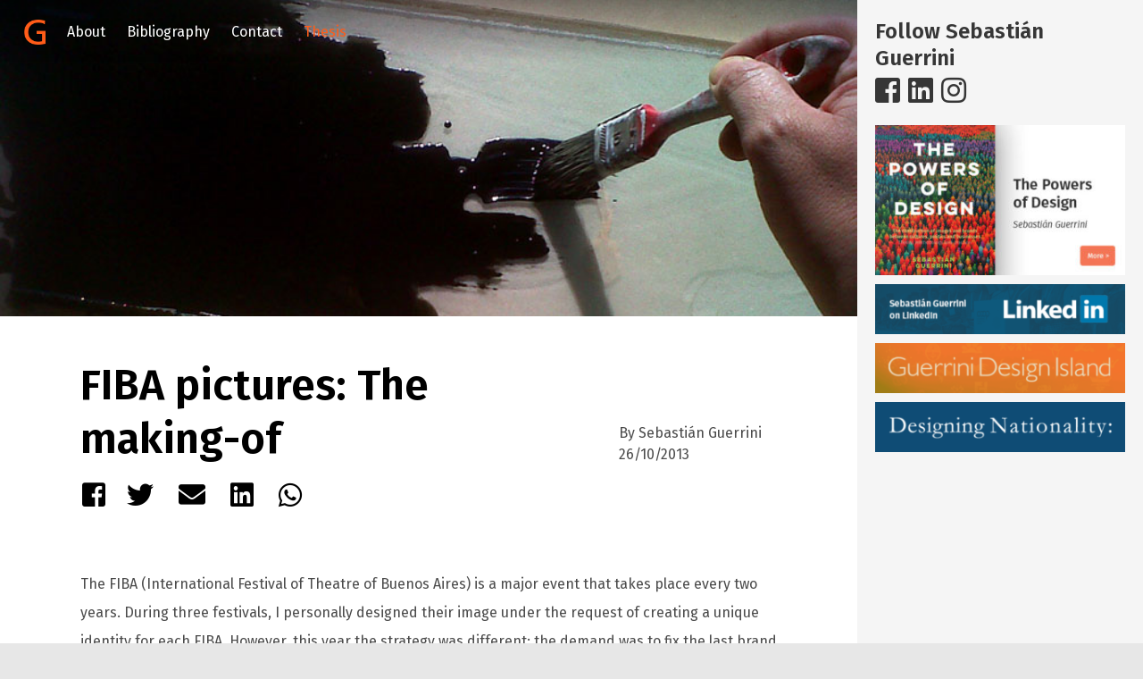

--- FILE ---
content_type: text/html; charset=UTF-8
request_url: https://sebastianguerrini.com/features/fiba-pictures-the-making-of/
body_size: 12633
content:

<!DOCTYPE html>
<html lang="en-US">
<head>
	<meta charset="UTF-8">
	<meta name="viewport" content="height=device-height, 
                      width=device-width, initial-scale=1.0, 
                      minimum-scale=1.0, maximum-scale=1.0, 
                      user-scalable=no">
	<link rel="profile" href="http://gmpg.org/xfn/11">
	<link rel="stylesheet" href="https://cdnjs.cloudflare.com/ajax/libs/font-awesome/4.7.0/css/font-awesome.min.css"/>
	<meta name='robots' content='index, follow, max-image-preview:large, max-snippet:-1, max-video-preview:-1' />

	<!-- This site is optimized with the Yoast SEO plugin v19.10 - https://yoast.com/wordpress/plugins/seo/ -->
	<title>FIBA pictures: The making-of - Sebastián Guerrini</title>
	<link rel="canonical" href="https://sebastianguerrini.com/features/fiba-pictures-the-making-of/" />
	<meta property="og:locale" content="en_US" />
	<meta property="og:type" content="article" />
	<meta property="og:title" content="FIBA pictures: The making-of - Sebastián Guerrini" />
	<meta property="og:description" content="The FIBA (International Festival of Theatre of Buenos Aires) is a major event that takes place every two years. During three festivals, I personally designed their image under the request of creating a unique identity for each FIBA. However, this year the strategy was different: the demand was to fix the last brand I did [&hellip;]" />
	<meta property="og:url" content="https://sebastianguerrini.com/features/fiba-pictures-the-making-of/" />
	<meta property="og:site_name" content="Sebastián Guerrini" />
	<meta property="article:published_time" content="2013-10-26T00:02:07+00:00" />
	<meta property="article:modified_time" content="2013-10-26T11:12:55+00:00" />
	<meta property="og:image" content="https://sebastianguerrini.com/wp-content/uploads/2013/10/FibaA.jpg" />
	<meta property="og:image:width" content="757" />
	<meta property="og:image:height" content="279" />
	<meta property="og:image:type" content="image/jpeg" />
	<meta name="author" content="Sebastián Guerrini" />
	<meta name="twitter:card" content="summary_large_image" />
	<meta name="twitter:label1" content="Written by" />
	<meta name="twitter:data1" content="Sebastián Guerrini" />
	<meta name="twitter:label2" content="Est. reading time" />
	<meta name="twitter:data2" content="2 minutes" />
	<script type="application/ld+json" class="yoast-schema-graph">{"@context":"https://schema.org","@graph":[{"@type":"Article","@id":"https://sebastianguerrini.com/features/fiba-pictures-the-making-of/#article","isPartOf":{"@id":"https://sebastianguerrini.com/features/fiba-pictures-the-making-of/"},"author":{"name":"Sebastián Guerrini","@id":"https://sebastianguerrini.com/#/schema/person/61302eaf100765b4d0b7109d6671cb46"},"headline":"FIBA pictures: The making-of","datePublished":"2013-10-26T00:02:07+00:00","dateModified":"2013-10-26T11:12:55+00:00","mainEntityOfPage":{"@id":"https://sebastianguerrini.com/features/fiba-pictures-the-making-of/"},"wordCount":454,"commentCount":1,"publisher":{"@id":"https://sebastianguerrini.com/#organization"},"image":{"@id":"https://sebastianguerrini.com/features/fiba-pictures-the-making-of/#primaryimage"},"thumbnailUrl":"https://sebastianguerrini.com/wp-content/uploads/2013/10/FibaA.jpg","articleSection":["Features"],"inLanguage":"en-US","potentialAction":[{"@type":"CommentAction","name":"Comment","target":["https://sebastianguerrini.com/features/fiba-pictures-the-making-of/#respond"]}]},{"@type":"WebPage","@id":"https://sebastianguerrini.com/features/fiba-pictures-the-making-of/","url":"https://sebastianguerrini.com/features/fiba-pictures-the-making-of/","name":"FIBA pictures: The making-of - Sebastián Guerrini","isPartOf":{"@id":"https://sebastianguerrini.com/#website"},"primaryImageOfPage":{"@id":"https://sebastianguerrini.com/features/fiba-pictures-the-making-of/#primaryimage"},"image":{"@id":"https://sebastianguerrini.com/features/fiba-pictures-the-making-of/#primaryimage"},"thumbnailUrl":"https://sebastianguerrini.com/wp-content/uploads/2013/10/FibaA.jpg","datePublished":"2013-10-26T00:02:07+00:00","dateModified":"2013-10-26T11:12:55+00:00","breadcrumb":{"@id":"https://sebastianguerrini.com/features/fiba-pictures-the-making-of/#breadcrumb"},"inLanguage":"en-US","potentialAction":[{"@type":"ReadAction","target":["https://sebastianguerrini.com/features/fiba-pictures-the-making-of/"]}]},{"@type":"ImageObject","inLanguage":"en-US","@id":"https://sebastianguerrini.com/features/fiba-pictures-the-making-of/#primaryimage","url":"https://sebastianguerrini.com/wp-content/uploads/2013/10/FibaA.jpg","contentUrl":"https://sebastianguerrini.com/wp-content/uploads/2013/10/FibaA.jpg","width":757,"height":279},{"@type":"BreadcrumbList","@id":"https://sebastianguerrini.com/features/fiba-pictures-the-making-of/#breadcrumb","itemListElement":[{"@type":"ListItem","position":1,"name":"Portada","item":"https://sebastianguerrini.com/"},{"@type":"ListItem","position":2,"name":"FIBA pictures: The making-of"}]},{"@type":"WebSite","@id":"https://sebastianguerrini.com/#website","url":"https://sebastianguerrini.com/","name":"Sebastián Guerrini","description":"Rethinking Image, Identity &amp; Design","publisher":{"@id":"https://sebastianguerrini.com/#organization"},"potentialAction":[{"@type":"SearchAction","target":{"@type":"EntryPoint","urlTemplate":"https://sebastianguerrini.com/?s={search_term_string}"},"query-input":"required name=search_term_string"}],"inLanguage":"en-US"},{"@type":"Organization","@id":"https://sebastianguerrini.com/#organization","name":"Sebastián Guerrini","url":"https://sebastianguerrini.com/","logo":{"@type":"ImageObject","inLanguage":"en-US","@id":"https://sebastianguerrini.com/#/schema/logo/image/","url":"https://sebastianguerrini.com/wp-content/uploads/2019/06/icono-g.png","contentUrl":"https://sebastianguerrini.com/wp-content/uploads/2019/06/icono-g.png","width":79,"height":93,"caption":"Sebastián Guerrini"},"image":{"@id":"https://sebastianguerrini.com/#/schema/logo/image/"}},{"@type":"Person","@id":"https://sebastianguerrini.com/#/schema/person/61302eaf100765b4d0b7109d6671cb46","name":"Sebastián Guerrini","image":{"@type":"ImageObject","inLanguage":"en-US","@id":"https://sebastianguerrini.com/#/schema/person/image/","url":"https://secure.gravatar.com/avatar/afbc5527a106c1a3ae0f100e451dc6b5?s=96&d=mm&r=g","contentUrl":"https://secure.gravatar.com/avatar/afbc5527a106c1a3ae0f100e451dc6b5?s=96&d=mm&r=g","caption":"Sebastián Guerrini"},"url":"https://sebastianguerrini.com/author/admin/"}]}</script>
	<!-- / Yoast SEO plugin. -->


<link rel='dns-prefetch' href='//use.fontawesome.com' />
<link rel="alternate" type="application/rss+xml" title="Sebastián Guerrini &raquo; Feed" href="https://sebastianguerrini.com/feed/" />
<link rel="alternate" type="application/rss+xml" title="Sebastián Guerrini &raquo; Comments Feed" href="https://sebastianguerrini.com/comments/feed/" />
<link rel="alternate" type="application/rss+xml" title="Sebastián Guerrini &raquo; FIBA pictures: The making-of Comments Feed" href="https://sebastianguerrini.com/features/fiba-pictures-the-making-of/feed/" />
<script type="text/javascript">
window._wpemojiSettings = {"baseUrl":"https:\/\/s.w.org\/images\/core\/emoji\/14.0.0\/72x72\/","ext":".png","svgUrl":"https:\/\/s.w.org\/images\/core\/emoji\/14.0.0\/svg\/","svgExt":".svg","source":{"concatemoji":"https:\/\/sebastianguerrini.com\/wp-includes\/js\/wp-emoji-release.min.js?ver=6.1"}};
/*! This file is auto-generated */
!function(e,a,t){var n,r,o,i=a.createElement("canvas"),p=i.getContext&&i.getContext("2d");function s(e,t){var a=String.fromCharCode,e=(p.clearRect(0,0,i.width,i.height),p.fillText(a.apply(this,e),0,0),i.toDataURL());return p.clearRect(0,0,i.width,i.height),p.fillText(a.apply(this,t),0,0),e===i.toDataURL()}function c(e){var t=a.createElement("script");t.src=e,t.defer=t.type="text/javascript",a.getElementsByTagName("head")[0].appendChild(t)}for(o=Array("flag","emoji"),t.supports={everything:!0,everythingExceptFlag:!0},r=0;r<o.length;r++)t.supports[o[r]]=function(e){if(p&&p.fillText)switch(p.textBaseline="top",p.font="600 32px Arial",e){case"flag":return s([127987,65039,8205,9895,65039],[127987,65039,8203,9895,65039])?!1:!s([55356,56826,55356,56819],[55356,56826,8203,55356,56819])&&!s([55356,57332,56128,56423,56128,56418,56128,56421,56128,56430,56128,56423,56128,56447],[55356,57332,8203,56128,56423,8203,56128,56418,8203,56128,56421,8203,56128,56430,8203,56128,56423,8203,56128,56447]);case"emoji":return!s([129777,127995,8205,129778,127999],[129777,127995,8203,129778,127999])}return!1}(o[r]),t.supports.everything=t.supports.everything&&t.supports[o[r]],"flag"!==o[r]&&(t.supports.everythingExceptFlag=t.supports.everythingExceptFlag&&t.supports[o[r]]);t.supports.everythingExceptFlag=t.supports.everythingExceptFlag&&!t.supports.flag,t.DOMReady=!1,t.readyCallback=function(){t.DOMReady=!0},t.supports.everything||(n=function(){t.readyCallback()},a.addEventListener?(a.addEventListener("DOMContentLoaded",n,!1),e.addEventListener("load",n,!1)):(e.attachEvent("onload",n),a.attachEvent("onreadystatechange",function(){"complete"===a.readyState&&t.readyCallback()})),(e=t.source||{}).concatemoji?c(e.concatemoji):e.wpemoji&&e.twemoji&&(c(e.twemoji),c(e.wpemoji)))}(window,document,window._wpemojiSettings);
</script>
<style type="text/css">
img.wp-smiley,
img.emoji {
	display: inline !important;
	border: none !important;
	box-shadow: none !important;
	height: 1em !important;
	width: 1em !important;
	margin: 0 0.07em !important;
	vertical-align: -0.1em !important;
	background: none !important;
	padding: 0 !important;
}
</style>
	
<link rel='stylesheet' id='wp-block-library-css' href='https://sebastianguerrini.com/wp-includes/css/dist/block-library/style.min.css?ver=6.1' type='text/css' media='all' />
<link rel='stylesheet' id='classic-theme-styles-css' href='https://sebastianguerrini.com/wp-includes/css/classic-themes.min.css?ver=1' type='text/css' media='all' />
<style id='global-styles-inline-css' type='text/css'>
body{--wp--preset--color--black: #000000;--wp--preset--color--cyan-bluish-gray: #abb8c3;--wp--preset--color--white: #ffffff;--wp--preset--color--pale-pink: #f78da7;--wp--preset--color--vivid-red: #cf2e2e;--wp--preset--color--luminous-vivid-orange: #ff6900;--wp--preset--color--luminous-vivid-amber: #fcb900;--wp--preset--color--light-green-cyan: #7bdcb5;--wp--preset--color--vivid-green-cyan: #00d084;--wp--preset--color--pale-cyan-blue: #8ed1fc;--wp--preset--color--vivid-cyan-blue: #0693e3;--wp--preset--color--vivid-purple: #9b51e0;--wp--preset--gradient--vivid-cyan-blue-to-vivid-purple: linear-gradient(135deg,rgba(6,147,227,1) 0%,rgb(155,81,224) 100%);--wp--preset--gradient--light-green-cyan-to-vivid-green-cyan: linear-gradient(135deg,rgb(122,220,180) 0%,rgb(0,208,130) 100%);--wp--preset--gradient--luminous-vivid-amber-to-luminous-vivid-orange: linear-gradient(135deg,rgba(252,185,0,1) 0%,rgba(255,105,0,1) 100%);--wp--preset--gradient--luminous-vivid-orange-to-vivid-red: linear-gradient(135deg,rgba(255,105,0,1) 0%,rgb(207,46,46) 100%);--wp--preset--gradient--very-light-gray-to-cyan-bluish-gray: linear-gradient(135deg,rgb(238,238,238) 0%,rgb(169,184,195) 100%);--wp--preset--gradient--cool-to-warm-spectrum: linear-gradient(135deg,rgb(74,234,220) 0%,rgb(151,120,209) 20%,rgb(207,42,186) 40%,rgb(238,44,130) 60%,rgb(251,105,98) 80%,rgb(254,248,76) 100%);--wp--preset--gradient--blush-light-purple: linear-gradient(135deg,rgb(255,206,236) 0%,rgb(152,150,240) 100%);--wp--preset--gradient--blush-bordeaux: linear-gradient(135deg,rgb(254,205,165) 0%,rgb(254,45,45) 50%,rgb(107,0,62) 100%);--wp--preset--gradient--luminous-dusk: linear-gradient(135deg,rgb(255,203,112) 0%,rgb(199,81,192) 50%,rgb(65,88,208) 100%);--wp--preset--gradient--pale-ocean: linear-gradient(135deg,rgb(255,245,203) 0%,rgb(182,227,212) 50%,rgb(51,167,181) 100%);--wp--preset--gradient--electric-grass: linear-gradient(135deg,rgb(202,248,128) 0%,rgb(113,206,126) 100%);--wp--preset--gradient--midnight: linear-gradient(135deg,rgb(2,3,129) 0%,rgb(40,116,252) 100%);--wp--preset--duotone--dark-grayscale: url('#wp-duotone-dark-grayscale');--wp--preset--duotone--grayscale: url('#wp-duotone-grayscale');--wp--preset--duotone--purple-yellow: url('#wp-duotone-purple-yellow');--wp--preset--duotone--blue-red: url('#wp-duotone-blue-red');--wp--preset--duotone--midnight: url('#wp-duotone-midnight');--wp--preset--duotone--magenta-yellow: url('#wp-duotone-magenta-yellow');--wp--preset--duotone--purple-green: url('#wp-duotone-purple-green');--wp--preset--duotone--blue-orange: url('#wp-duotone-blue-orange');--wp--preset--font-size--small: 13px;--wp--preset--font-size--medium: 20px;--wp--preset--font-size--large: 36px;--wp--preset--font-size--x-large: 42px;--wp--preset--spacing--20: 0.44rem;--wp--preset--spacing--30: 0.67rem;--wp--preset--spacing--40: 1rem;--wp--preset--spacing--50: 1.5rem;--wp--preset--spacing--60: 2.25rem;--wp--preset--spacing--70: 3.38rem;--wp--preset--spacing--80: 5.06rem;}:where(.is-layout-flex){gap: 0.5em;}body .is-layout-flow > .alignleft{float: left;margin-inline-start: 0;margin-inline-end: 2em;}body .is-layout-flow > .alignright{float: right;margin-inline-start: 2em;margin-inline-end: 0;}body .is-layout-flow > .aligncenter{margin-left: auto !important;margin-right: auto !important;}body .is-layout-constrained > .alignleft{float: left;margin-inline-start: 0;margin-inline-end: 2em;}body .is-layout-constrained > .alignright{float: right;margin-inline-start: 2em;margin-inline-end: 0;}body .is-layout-constrained > .aligncenter{margin-left: auto !important;margin-right: auto !important;}body .is-layout-constrained > :where(:not(.alignleft):not(.alignright):not(.alignfull)){max-width: var(--wp--style--global--content-size);margin-left: auto !important;margin-right: auto !important;}body .is-layout-constrained > .alignwide{max-width: var(--wp--style--global--wide-size);}body .is-layout-flex{display: flex;}body .is-layout-flex{flex-wrap: wrap;align-items: center;}body .is-layout-flex > *{margin: 0;}:where(.wp-block-columns.is-layout-flex){gap: 2em;}.has-black-color{color: var(--wp--preset--color--black) !important;}.has-cyan-bluish-gray-color{color: var(--wp--preset--color--cyan-bluish-gray) !important;}.has-white-color{color: var(--wp--preset--color--white) !important;}.has-pale-pink-color{color: var(--wp--preset--color--pale-pink) !important;}.has-vivid-red-color{color: var(--wp--preset--color--vivid-red) !important;}.has-luminous-vivid-orange-color{color: var(--wp--preset--color--luminous-vivid-orange) !important;}.has-luminous-vivid-amber-color{color: var(--wp--preset--color--luminous-vivid-amber) !important;}.has-light-green-cyan-color{color: var(--wp--preset--color--light-green-cyan) !important;}.has-vivid-green-cyan-color{color: var(--wp--preset--color--vivid-green-cyan) !important;}.has-pale-cyan-blue-color{color: var(--wp--preset--color--pale-cyan-blue) !important;}.has-vivid-cyan-blue-color{color: var(--wp--preset--color--vivid-cyan-blue) !important;}.has-vivid-purple-color{color: var(--wp--preset--color--vivid-purple) !important;}.has-black-background-color{background-color: var(--wp--preset--color--black) !important;}.has-cyan-bluish-gray-background-color{background-color: var(--wp--preset--color--cyan-bluish-gray) !important;}.has-white-background-color{background-color: var(--wp--preset--color--white) !important;}.has-pale-pink-background-color{background-color: var(--wp--preset--color--pale-pink) !important;}.has-vivid-red-background-color{background-color: var(--wp--preset--color--vivid-red) !important;}.has-luminous-vivid-orange-background-color{background-color: var(--wp--preset--color--luminous-vivid-orange) !important;}.has-luminous-vivid-amber-background-color{background-color: var(--wp--preset--color--luminous-vivid-amber) !important;}.has-light-green-cyan-background-color{background-color: var(--wp--preset--color--light-green-cyan) !important;}.has-vivid-green-cyan-background-color{background-color: var(--wp--preset--color--vivid-green-cyan) !important;}.has-pale-cyan-blue-background-color{background-color: var(--wp--preset--color--pale-cyan-blue) !important;}.has-vivid-cyan-blue-background-color{background-color: var(--wp--preset--color--vivid-cyan-blue) !important;}.has-vivid-purple-background-color{background-color: var(--wp--preset--color--vivid-purple) !important;}.has-black-border-color{border-color: var(--wp--preset--color--black) !important;}.has-cyan-bluish-gray-border-color{border-color: var(--wp--preset--color--cyan-bluish-gray) !important;}.has-white-border-color{border-color: var(--wp--preset--color--white) !important;}.has-pale-pink-border-color{border-color: var(--wp--preset--color--pale-pink) !important;}.has-vivid-red-border-color{border-color: var(--wp--preset--color--vivid-red) !important;}.has-luminous-vivid-orange-border-color{border-color: var(--wp--preset--color--luminous-vivid-orange) !important;}.has-luminous-vivid-amber-border-color{border-color: var(--wp--preset--color--luminous-vivid-amber) !important;}.has-light-green-cyan-border-color{border-color: var(--wp--preset--color--light-green-cyan) !important;}.has-vivid-green-cyan-border-color{border-color: var(--wp--preset--color--vivid-green-cyan) !important;}.has-pale-cyan-blue-border-color{border-color: var(--wp--preset--color--pale-cyan-blue) !important;}.has-vivid-cyan-blue-border-color{border-color: var(--wp--preset--color--vivid-cyan-blue) !important;}.has-vivid-purple-border-color{border-color: var(--wp--preset--color--vivid-purple) !important;}.has-vivid-cyan-blue-to-vivid-purple-gradient-background{background: var(--wp--preset--gradient--vivid-cyan-blue-to-vivid-purple) !important;}.has-light-green-cyan-to-vivid-green-cyan-gradient-background{background: var(--wp--preset--gradient--light-green-cyan-to-vivid-green-cyan) !important;}.has-luminous-vivid-amber-to-luminous-vivid-orange-gradient-background{background: var(--wp--preset--gradient--luminous-vivid-amber-to-luminous-vivid-orange) !important;}.has-luminous-vivid-orange-to-vivid-red-gradient-background{background: var(--wp--preset--gradient--luminous-vivid-orange-to-vivid-red) !important;}.has-very-light-gray-to-cyan-bluish-gray-gradient-background{background: var(--wp--preset--gradient--very-light-gray-to-cyan-bluish-gray) !important;}.has-cool-to-warm-spectrum-gradient-background{background: var(--wp--preset--gradient--cool-to-warm-spectrum) !important;}.has-blush-light-purple-gradient-background{background: var(--wp--preset--gradient--blush-light-purple) !important;}.has-blush-bordeaux-gradient-background{background: var(--wp--preset--gradient--blush-bordeaux) !important;}.has-luminous-dusk-gradient-background{background: var(--wp--preset--gradient--luminous-dusk) !important;}.has-pale-ocean-gradient-background{background: var(--wp--preset--gradient--pale-ocean) !important;}.has-electric-grass-gradient-background{background: var(--wp--preset--gradient--electric-grass) !important;}.has-midnight-gradient-background{background: var(--wp--preset--gradient--midnight) !important;}.has-small-font-size{font-size: var(--wp--preset--font-size--small) !important;}.has-medium-font-size{font-size: var(--wp--preset--font-size--medium) !important;}.has-large-font-size{font-size: var(--wp--preset--font-size--large) !important;}.has-x-large-font-size{font-size: var(--wp--preset--font-size--x-large) !important;}
.wp-block-navigation a:where(:not(.wp-element-button)){color: inherit;}
:where(.wp-block-columns.is-layout-flex){gap: 2em;}
.wp-block-pullquote{font-size: 1.5em;line-height: 1.6;}
</style>
<link rel='stylesheet' id='bulmapress-style-css' href='https://sebastianguerrini.com/wp-content/themes/guerrini-blog/style.css?ver=6.1' type='text/css' media='all' />
<link rel='stylesheet' id='bulmapress-fontawesome-css' href='https://use.fontawesome.com/releases/v5.2.0/css/all.css?ver=6.1' type='text/css' media='all' />
<link rel='stylesheet' id='bulmapress-bulma-style-css' href='https://sebastianguerrini.com/wp-content/themes/bulmapress-master/frontend/bulmapress/css/bulmapress.css?ver=6.1' type='text/css' media='all' />
<link rel='stylesheet' id='blog-style-css' href='https://sebastianguerrini.com/wp-content/themes/guerrini-blog/css/app.css?ver=6.1' type='text/css' media='all' />
<link rel='stylesheet' id='tiny-slider-css-css' href='https://sebastianguerrini.com/wp-content/themes/guerrini-blog/css/tiny-slider.css?ver=6.1' type='text/css' media='all' />
<script type='text/javascript' src='https://sebastianguerrini.com/wp-content/themes/guerrini-blog/js/tiny-slider.js?ver=6.1' id='tiny-slider-js-js'></script>
<link rel="https://api.w.org/" href="https://sebastianguerrini.com/wp-json/" /><link rel="alternate" type="application/json" href="https://sebastianguerrini.com/wp-json/wp/v2/posts/1669" /><link rel="EditURI" type="application/rsd+xml" title="RSD" href="https://sebastianguerrini.com/xmlrpc.php?rsd" />
<link rel="wlwmanifest" type="application/wlwmanifest+xml" href="https://sebastianguerrini.com/wp-includes/wlwmanifest.xml" />
<meta name="generator" content="WordPress 6.1" />
<link rel='shortlink' href='https://sebastianguerrini.com/?p=1669' />
<link rel="alternate" type="application/json+oembed" href="https://sebastianguerrini.com/wp-json/oembed/1.0/embed?url=https%3A%2F%2Fsebastianguerrini.com%2Ffeatures%2Ffiba-pictures-the-making-of%2F" />
<link rel="alternate" type="text/xml+oembed" href="https://sebastianguerrini.com/wp-json/oembed/1.0/embed?url=https%3A%2F%2Fsebastianguerrini.com%2Ffeatures%2Ffiba-pictures-the-making-of%2F&#038;format=xml" />
<link rel="pingback" href="https://sebastianguerrini.com/xmlrpc.php"><link rel="icon" href="https://sebastianguerrini.com/wp-content/uploads/2019/06/cropped-guerrini-favicon-32x32.png" sizes="32x32" />
<link rel="icon" href="https://sebastianguerrini.com/wp-content/uploads/2019/06/cropped-guerrini-favicon-192x192.png" sizes="192x192" />
<link rel="apple-touch-icon" href="https://sebastianguerrini.com/wp-content/uploads/2019/06/cropped-guerrini-favicon-180x180.png" />
<meta name="msapplication-TileImage" content="https://sebastianguerrini.com/wp-content/uploads/2019/06/cropped-guerrini-favicon-270x270.png" />
</head>
<body class="post-template-default single single-post postid-1669 single-format-standard wp-custom-logo">
	<div id="page" class="site">
		<header id="header">
			<nav id="site-navigation" class="navbar inverted" role="navigation">
				<div class="navbar-brand">
					<a class="navbar-item" href="https://sebastianguerrini.com"><img src="https://sebastianguerrini.com/wp-content/uploads/2019/06/icono-g.png" alt="Sebastián Guerrini"  height="28"></a>					
			<button id="menu-toggle" class="navbar-burger" 
				style="border: none; background: inherit; color: inherit; height: auto;" 
				aria-controls="primary-menu" aria-expanded="false">
				<span></span>
				<span></span>
				<span></span>
			</button>				</div>
				<div class="navbar-menu">
					<ul id="menu-menu-1" class="navbar-start"><a class='navbar-item About' href='https://sebastianguerrini.com/about/'>About</a><a class='navbar-item Bibliography' href='https://sebastianguerrini.com/category/bibliography/'>Bibliography</a><a class='navbar-item Contact' href='https://sebastianguerrini.com/contact/'>Contact</a><a class='navbar-item Thesis' href='http://sebastianguerrini.com/thesis'>Thesis</a></ul>				</div>
			</nav>
		</header>

		<div id="content" class="site-content ">



<div id="primary" class="content-area">
		
			<div class="columns is-gapless">
				<div class="column is-three-quarters" id="mainBlog">
				
<article id="post-1669">

<img width="757" height="279" src="https://sebastianguerrini.com/wp-content/uploads/2013/10/FibaA.jpg" class="featured-img wp-post-image" alt="" decoding="async" srcset="https://sebastianguerrini.com/wp-content/uploads/2013/10/FibaA.jpg 757w, https://sebastianguerrini.com/wp-content/uploads/2013/10/FibaA-160x58.jpg 160w, https://sebastianguerrini.com/wp-content/uploads/2013/10/FibaA-300x111.jpg 300w" sizes="(max-width: 757px) 100vw, 757px" />
<div class="post-container">
          <header>
          <div class="columns">
              <div class="column is-three-quarters">
                  <h1 class="title is-1">FIBA pictures: The making-of</h1>              </div>
              <div class="column metadata">
                <p>
                  By Sebastián Guerrini<br>              <span class="posted-on">26/10/2013</span>        </p>
              </div>
          </div>



        <ul class="share">
          <li>
            <a class="share" href="https://facebook.com/sharer/sharer.php?u=https://sebastianguerrini.com/features/fiba-pictures-the-making-of/" target="_blank" rel="noopener" aria-label="">
            <i class="fab fa-facebook-square"></i>
            </a>
          </li>
          <li>
            <a class="resp-sharing-button__link" href="https://twitter.com/intent/tweet/?url=https://sebastianguerrini.com/features/fiba-pictures-the-making-of/" target="_blank" rel="noopener" aria-label="">
            <i class="fab fa-twitter"></i>
            </a>
          </li>
          <li>
            <a class="resp-sharing-button__link" href="mailto:?subject=FIBA pictures: The making-of.&amp;body=https://sebastianguerrini.com/features/fiba-pictures-the-making-of/" target="_self" rel="noopener" aria-label="">
            <i class="fas fa-envelope"></i>
            </a>
          </li>
          <li>
            <a class="resp-sharing-button__link" href="https://www.linkedin.com/shareArticle?mini=true&amp;url=https://sebastianguerrini.com/features/fiba-pictures-the-making-of/" target="_blank" rel="noopener" aria-label="">
            <i class="fab fa-linkedin"></i>
            </a>
          </li>
          <li>
            <a class="resp-sharing-button__link" href="whatsapp://send?text=https://sebastianguerrini.com/features/fiba-pictures-the-making-of/" target="_blank" rel="noopener" aria-label="">
            <i class="fab fa-whatsapp"></i>
            </a>  
          </li>
        </ul>

        </header>

          <div class="article-body">
          <p>The FIBA (International Festival of Theatre of Buenos Aires) is a major event that takes place every two years. During three festivals, I personally designed their image under the request of creating a unique identity for each FIBA. However, this year the strategy was different: the demand was to fix the last brand I did and the blue colour as identifiers, in order to stabilize the brand toward the future.</p>
<p>Thus, I was called to create particular elements of FIBA 2013.  So I created two new elements: an especial background, that is a visually explosive component within the framework presented, as well as to systematize the application of a range of complementary variations of blues, in order to bring a deeper dynamic space onto the corporative image, plus to link the colours of the FIBA to the nightlife, at which the majority of the activities of the Festival and the world of theatre are performed.</p>
<p>For these backgrounds, I made a series of strong drawings which stresses in the entire corporate image of the festival, pictures that are releasing graphic expressions inside the parameters that I had previously created. For composing such aggressive and original strokes, the usual artistic techniques were not enough, because I called for something distinctive; hence I drew with objects, waste and coins:</p>
<p>I started to paint a black glass which then I broke it, looking for its aggressive angles that its fragments gave me. I also took long dry leaves and cane branches, which helped me to represent the idea of movement. Finally, coins resembling eyes in this set. With this material I formed scenes and characters, figures and abstract signs that can be perceived within the chaos of irregular and illogical background scenery.</p>
<p><a href="http://brandingpowercenter.com/guerrini-blog-en/eng/wp-content/uploads/2013/10/FibaA.jpg"><img decoding="async" loading="lazy" class="alignleft size-full wp-image-1673" alt="FibaA" src="http://brandingpowercenter.com/guerrini-blog-en/eng/wp-content/uploads/2013/10/FibaA.jpg" width="757" height="279" srcset="https://sebastianguerrini.com/wp-content/uploads/2013/10/FibaA.jpg 757w, https://sebastianguerrini.com/wp-content/uploads/2013/10/FibaA-160x58.jpg 160w, https://sebastianguerrini.com/wp-content/uploads/2013/10/FibaA-300x111.jpg 300w" sizes="(max-width: 757px) 100vw, 757px" /></a></p>
<p>&nbsp;</p>
<p><a href="http://brandingpowercenter.com/guerrini-blog-en/eng/wp-content/uploads/2013/10/FibaB.jpg"><img decoding="async" loading="lazy" class="alignleft size-full wp-image-1674" alt="FibaB" src="http://brandingpowercenter.com/guerrini-blog-en/eng/wp-content/uploads/2013/10/FibaB.jpg" width="757" height="279" srcset="https://sebastianguerrini.com/wp-content/uploads/2013/10/FibaB.jpg 757w, https://sebastianguerrini.com/wp-content/uploads/2013/10/FibaB-160x58.jpg 160w, https://sebastianguerrini.com/wp-content/uploads/2013/10/FibaB-300x111.jpg 300w" sizes="(max-width: 757px) 100vw, 757px" /></a></p>
<p>&nbsp;</p>
<p><a href="http://brandingpowercenter.com/guerrini-blog-en/eng/wp-content/uploads/2013/10/FibaC.jpg"><img decoding="async" loading="lazy" class="alignleft size-full wp-image-1675" alt="FibaC" src="http://brandingpowercenter.com/guerrini-blog-en/eng/wp-content/uploads/2013/10/FibaC.jpg" width="757" height="279" srcset="https://sebastianguerrini.com/wp-content/uploads/2013/10/FibaC.jpg 757w, https://sebastianguerrini.com/wp-content/uploads/2013/10/FibaC-160x58.jpg 160w, https://sebastianguerrini.com/wp-content/uploads/2013/10/FibaC-300x111.jpg 300w" sizes="(max-width: 757px) 100vw, 757px" /></a></p>
<p>&nbsp;</p>
<p><a href="http://brandingpowercenter.com/guerrini-blog-en/eng/wp-content/uploads/2013/10/FibaD.jpg"><img decoding="async" loading="lazy" class="alignleft size-full wp-image-1676" alt="FibaD" src="http://brandingpowercenter.com/guerrini-blog-en/eng/wp-content/uploads/2013/10/FibaD.jpg" width="757" height="279" srcset="https://sebastianguerrini.com/wp-content/uploads/2013/10/FibaD.jpg 757w, https://sebastianguerrini.com/wp-content/uploads/2013/10/FibaD-160x58.jpg 160w, https://sebastianguerrini.com/wp-content/uploads/2013/10/FibaD-300x111.jpg 300w" sizes="(max-width: 757px) 100vw, 757px" /></a></p>
<p>&nbsp;</p>
<p><a href="http://brandingpowercenter.com/guerrini-blog-en/eng/wp-content/uploads/2013/10/FibaF.jpg"><img decoding="async" loading="lazy" class="alignleft size-full wp-image-1690" alt="FibaF" src="http://brandingpowercenter.com/guerrini-blog-en/eng/wp-content/uploads/2013/10/FibaF.jpg" width="757" height="279" srcset="https://sebastianguerrini.com/wp-content/uploads/2013/10/FibaF.jpg 757w, https://sebastianguerrini.com/wp-content/uploads/2013/10/FibaF-160x58.jpg 160w, https://sebastianguerrini.com/wp-content/uploads/2013/10/FibaF-300x111.jpg 300w" sizes="(max-width: 757px) 100vw, 757px" /></a></p>
<p>&nbsp;</p>
<p><a href="http://brandingpowercenter.com/guerrini-blog-en/eng/wp-content/uploads/2013/10/FibaG.jpg"><img decoding="async" loading="lazy" class="alignleft size-full wp-image-1678" alt="FibaG" src="http://brandingpowercenter.com/guerrini-blog-en/eng/wp-content/uploads/2013/10/FibaG.jpg" width="757" height="279" srcset="https://sebastianguerrini.com/wp-content/uploads/2013/10/FibaG.jpg 757w, https://sebastianguerrini.com/wp-content/uploads/2013/10/FibaG-160x58.jpg 160w, https://sebastianguerrini.com/wp-content/uploads/2013/10/FibaG-300x111.jpg 300w" sizes="(max-width: 757px) 100vw, 757px" /></a></p>
<p>&nbsp;</p>
<p><a href="http://brandingpowercenter.com/guerrini-blog-en/eng/wp-content/uploads/2013/10/FibaH.jpg"><img decoding="async" loading="lazy" class="alignleft size-full wp-image-1679" alt="FibaH" src="http://brandingpowercenter.com/guerrini-blog-en/eng/wp-content/uploads/2013/10/FibaH.jpg" width="757" height="279" srcset="https://sebastianguerrini.com/wp-content/uploads/2013/10/FibaH.jpg 757w, https://sebastianguerrini.com/wp-content/uploads/2013/10/FibaH-160x58.jpg 160w, https://sebastianguerrini.com/wp-content/uploads/2013/10/FibaH-300x111.jpg 300w" sizes="(max-width: 757px) 100vw, 757px" /></a></p>
<p>&nbsp;</p>
<p><a href="http://brandingpowercenter.com/guerrini-blog-en/eng/wp-content/uploads/2013/10/FIBAI.jpg"><img decoding="async" loading="lazy" class="alignleft size-full wp-image-1680" alt="FIBAI" src="http://brandingpowercenter.com/guerrini-blog-en/eng/wp-content/uploads/2013/10/FIBAI.jpg" width="757" height="279" srcset="https://sebastianguerrini.com/wp-content/uploads/2013/10/FIBAI.jpg 757w, https://sebastianguerrini.com/wp-content/uploads/2013/10/FIBAI-160x58.jpg 160w, https://sebastianguerrini.com/wp-content/uploads/2013/10/FIBAI-300x111.jpg 300w" sizes="(max-width: 757px) 100vw, 757px" /></a></p>
<p>&nbsp;</p>
<p><a href="http://brandingpowercenter.com/guerrini-blog-en/eng/wp-content/uploads/2013/10/FibaJ.jpg"><img decoding="async" loading="lazy" class="alignleft size-full wp-image-1681" alt="FibaJ" src="http://brandingpowercenter.com/guerrini-blog-en/eng/wp-content/uploads/2013/10/FibaJ.jpg" width="757" height="279" srcset="https://sebastianguerrini.com/wp-content/uploads/2013/10/FibaJ.jpg 757w, https://sebastianguerrini.com/wp-content/uploads/2013/10/FibaJ-160x58.jpg 160w, https://sebastianguerrini.com/wp-content/uploads/2013/10/FibaJ-300x111.jpg 300w" sizes="(max-width: 757px) 100vw, 757px" /></a></p>
<p>&nbsp;</p>
<p>I planted such objects on a white table I stood up on it and took pictures of the different situations that objects were creating. I processed these images by Photoshop, and for having black and white silhouettes I eliminated their halftones. Then I vectorized and exported files to the Illustrator program, where I coloured the three flat layers of figures that composed several illustrations.</p>
<p>After that, I systematized the material and sent the style&#8217;s manual to the production team of the Festivals of the City of Buenos Aires. They applied very well the designed scheme.</p>
<p><a href="http://www.guerriniisland.com/portfolio/fiba-2013/">See more applications</a></p>
<p>&nbsp;</p>
<p><a href="http://brandingpowercenter.com/guerrini-blog-en/eng/wp-content/uploads/2013/10/FibaM.jpg"><img decoding="async" loading="lazy" class="alignleft size-full wp-image-1682" alt="FibaM" src="http://brandingpowercenter.com/guerrini-blog-en/eng/wp-content/uploads/2013/10/FibaM.jpg" width="757" height="279" srcset="https://sebastianguerrini.com/wp-content/uploads/2013/10/FibaM.jpg 757w, https://sebastianguerrini.com/wp-content/uploads/2013/10/FibaM-160x58.jpg 160w, https://sebastianguerrini.com/wp-content/uploads/2013/10/FibaM-300x111.jpg 300w" sizes="(max-width: 757px) 100vw, 757px" /></a></p>
<p>&nbsp;</p>
<p><a href="http://brandingpowercenter.com/guerrini-blog-en/eng/wp-content/uploads/2013/10/FibaO.jpg"><img decoding="async" loading="lazy" class="alignleft size-full wp-image-1683" alt="FibaO" src="http://brandingpowercenter.com/guerrini-blog-en/eng/wp-content/uploads/2013/10/FibaO.jpg" width="757" height="279" srcset="https://sebastianguerrini.com/wp-content/uploads/2013/10/FibaO.jpg 757w, https://sebastianguerrini.com/wp-content/uploads/2013/10/FibaO-160x58.jpg 160w, https://sebastianguerrini.com/wp-content/uploads/2013/10/FibaO-300x111.jpg 300w" sizes="(max-width: 757px) 100vw, 757px" /></a></p>
<p>&nbsp;</p>
<p><a href="http://brandingpowercenter.com/guerrini-blog-en/eng/wp-content/uploads/2013/10/FibaN.jpg"><img decoding="async" loading="lazy" class="alignleft size-full wp-image-1684" alt="FibaN" src="http://brandingpowercenter.com/guerrini-blog-en/eng/wp-content/uploads/2013/10/FibaN.jpg" width="757" height="279" srcset="https://sebastianguerrini.com/wp-content/uploads/2013/10/FibaN.jpg 757w, https://sebastianguerrini.com/wp-content/uploads/2013/10/FibaN-160x58.jpg 160w, https://sebastianguerrini.com/wp-content/uploads/2013/10/FibaN-300x111.jpg 300w" sizes="(max-width: 757px) 100vw, 757px" /></a></p>
<p>&nbsp;</p>
<p><a href="http://brandingpowercenter.com/guerrini-blog-en/eng/wp-content/uploads/2013/10/FibaP.jpg"><img decoding="async" loading="lazy" class="alignleft size-full wp-image-1685" alt="FibaP" src="http://brandingpowercenter.com/guerrini-blog-en/eng/wp-content/uploads/2013/10/FibaP.jpg" width="757" height="279" srcset="https://sebastianguerrini.com/wp-content/uploads/2013/10/FibaP.jpg 757w, https://sebastianguerrini.com/wp-content/uploads/2013/10/FibaP-160x58.jpg 160w, https://sebastianguerrini.com/wp-content/uploads/2013/10/FibaP-300x111.jpg 300w" sizes="(max-width: 757px) 100vw, 757px" /></a></p>
<p>&nbsp;</p>
<p>I think the designs worked fine. The final expression of the whole set the midpoint asked by the Festival, a point of tension between something structured and something free, predictable and unexpected. These images were positively complemented the logo, giving the requested poetry that the subject needed.</p>
<p>&nbsp;</p>
<p><em>Sebastian Guerrini, 2013</em></p>
          </div>
          </div>

          <div style="clear: both"></div>
        
        <div class="sharer_end">
          <div class="post-container">
          <p class="title is-4">Did you like <a href="https://sebastianguerrini.com/features/fiba-pictures-the-making-of/">"FIBA pictures: The making-of"</a>? Share it:</p>
          <ul class="share">
          <li>
            <a class="share" href="https://facebook.com/sharer/sharer.php?u=https://sebastianguerrini.com/features/fiba-pictures-the-making-of/" target="_blank" rel="noopener" aria-label="">
            <i class="fab fa-facebook-square"></i>
            </a>
          </li>
          <li>
            <a class="resp-sharing-button__link" href="https://twitter.com/intent/tweet/?url=https://sebastianguerrini.com/features/fiba-pictures-the-making-of/" target="_blank" rel="noopener" aria-label="">
            <i class="fab fa-twitter"></i>
            </a>
          </li>
          <li>
            <a class="resp-sharing-button__link" href="mailto:?subject=FIBA pictures: The making-of.&amp;body=https://sebastianguerrini.com/features/fiba-pictures-the-making-of/" target="_self" rel="noopener" aria-label="">
            <i class="fas fa-envelope"></i>
            </a>
          </li>
          <li>
            <a class="resp-sharing-button__link" href="https://www.linkedin.com/shareArticle?mini=true&amp;url=https://sebastianguerrini.com/features/fiba-pictures-the-making-of/" target="_blank" rel="noopener" aria-label="">
            <i class="fab fa-linkedin"></i>
            </a>
          </li>
          <li>
            <a class="resp-sharing-button__link" href="whatsapp://send?text=https://sebastianguerrini.com/features/fiba-pictures-the-making-of/" target="_blank" rel="noopener" aria-label="">
            <i class="fab fa-whatsapp"></i>
            </a>  
          </li>
        </ul>
        </div>
        </div>
</article><!-- #post-## -->
				</div>
				<div class="column sidebar">
				<div class="sidebar-container"><li id="custom_html-3" class="widget_text widget widget_custom_html"><div class="textwidget custom-html-widget"><h4 class="title is-4">Follow Sebastián Guerrini</h4>
<ul class="inline">
<li><a href="https://www.facebook.com/GuerriniDesignIsland/"><i class="fab fa-facebook-square"></i></a></li>
<li><a href="https://www.linkedin.com/in/sebastianguerrini/?ppe=1"><i class="fab fa-linkedin"></i></a></li>
<li><a href="https://www.instagram.com/sebastianguerrini/"><i class="fab fa-instagram"></i></a></li>
</ul></div></li><li id="media_image-2" class="widget widget_media_image"><a href="https://lospoderesdeldiseno.com"><img width="300" height="180" src="https://sebastianguerrini.com/wp-content/uploads/2019/06/tpod-banner-300x180.jpg" class="image wp-image-1895  attachment-medium size-medium" alt="" decoding="async" loading="lazy" style="max-width: 100%; height: auto;" srcset="https://sebastianguerrini.com/wp-content/uploads/2019/06/tpod-banner-300x180.jpg 300w, https://sebastianguerrini.com/wp-content/uploads/2019/06/tpod-banner.jpg 500w" sizes="(max-width: 300px) 100vw, 300px" /></a></li><li id="media_image-3" class="widget widget_media_image"><a href="https://www.linkedin.com/in/sebastianguerrini"><img width="300" height="60" src="https://sebastianguerrini.com/wp-content/uploads/2019/06/linkedin-banner-300x60.png" class="image wp-image-1896  attachment-medium size-medium" alt="" decoding="async" loading="lazy" style="max-width: 100%; height: auto;" srcset="https://sebastianguerrini.com/wp-content/uploads/2019/06/linkedin-banner-300x60.png 300w, https://sebastianguerrini.com/wp-content/uploads/2019/06/linkedin-banner.png 500w" sizes="(max-width: 300px) 100vw, 300px" /></a></li><li id="media_image-5" class="widget widget_media_image"><a href="https://guerriniisland.com"><img width="300" height="60" src="https://sebastianguerrini.com/wp-content/uploads/2019/06/guerrini-island-300x60.png" class="image wp-image-2027  attachment-medium size-medium" alt="" decoding="async" loading="lazy" style="max-width: 100%; height: auto;" srcset="https://sebastianguerrini.com/wp-content/uploads/2019/06/guerrini-island-300x60.png 300w, https://sebastianguerrini.com/wp-content/uploads/2019/06/guerrini-island.png 600w" sizes="(max-width: 300px) 100vw, 300px" /></a></li><li id="media_image-4" class="widget widget_media_image"><a href="http://sebastianguerrini.com/thesis/"><img width="300" height="60" src="https://sebastianguerrini.com/wp-content/uploads/2019/06/nationality-300x60.png" class="image wp-image-2026  attachment-medium size-medium" alt="" decoding="async" loading="lazy" style="max-width: 100%; height: auto;" srcset="https://sebastianguerrini.com/wp-content/uploads/2019/06/nationality-300x60.png 300w, https://sebastianguerrini.com/wp-content/uploads/2019/06/nationality.png 600w" sizes="(max-width: 300px) 100vw, 300px" /></a></li><li id="custom_html-2" class="widget_text widget widget_custom_html"><div class="textwidget custom-html-widget"><div id="fb-root"></div>
<script>(function(d, s, id) {
  var js, fjs = d.getElementsByTagName(s)[0];
  if (d.getElementById(id)) return;
  js = d.createElement(s); js.id = id;
  js.src = 'https://connect.facebook.net/en_US/sdk.js#xfbml=1&version=v3.0&appId=523065037897342&autoLogAppEvents=1';
  fjs.parentNode.insertBefore(js, fjs);
}(document, 'script', 'facebook-jssdk'));</script>

<div id="pagePlugin">
    <div class="fb-page" data-href="https://www.facebook.com/GuerriniDesignIsland/" data-width="500" data-tabs="timeline" data-small-header="false" data-adapt-container-width="true" data-hide-cover="false" data-show-facepile="true"><blockquote class="fb-xfbml-parse-ignore" cite="https://www.facebook.com/GuerriniDesignIsland/"><a href="https://www.facebook.com/GuerriniDesignIsland/">Sebastian Guerrini&#039;s Design Island</a></blockquote></div>
</div></div></li></div>				</div>
			</div>
			

<div id="comments" class="comments-area section">
	<div class="container is-narrow">
				<div class="content">
			<div class="header">
				<h2 class="title is-3">Comments</h2>
				<p class="subtitle">
			One thought on &ldquo;<span>FIBA pictures: The making-of</span>&rdquo;			</p><!-- .comments-title -->
		</div>

		
		<ul class="comment-list ">
					<li id="comment-92340" class="pingback even thread-even depth-1">
			<div class="comment-body">
				Pingback: <a href='http://www.guerriniisland.com/portfolio/fiba-2013/' rel='external nofollow ugc' class='url'>FIBA 2013 | Institutions y organizations | Guerrini Island</a> 			</div>
		</li><!-- #comment-## -->
			</ul><!-- .comment-list -->

				</div>
	
					<div id="respond" class="comment-respond">
		<h3 id="reply-title" class="comment-reply-title"><h3 class="title is-3">Got Something To Say?</h3> <small><a rel="nofollow" id="cancel-comment-reply-link" href="/features/fiba-pictures-the-making-of/#respond" style="display:none;">Cancel reply</a></small></h3><form action="https://sebastianguerrini.com/wp-comments-post.php" method="post" id="commentform" class="comment-form" novalidate><p class="comment-notes"><span id="email-notes">Your email address will not be published.</span> <span class="required-field-message">Required fields are marked <span class="required">*</span></span></p><div class="columns is-multiline"><div class="column is-half"><label class="label" for="comment">Your comment</label><p class="control"><textarea class="textarea" id="comment" name="comment" cols="45" rows="8" aria-required="true"></textarea></p></div><div class="column is-half"><label class="label" for="author">Your Name<span>*</span></label> <p class="control"><input class="input" id="author" name="author" type="text" value="" size="30" /></p>
<label class="label" for="email">Your Email<span>*</span></label> <p class="control"><input class="input" id="email" name="email" type="text" value="" size="30" /></p>
</div>
<p class="comment-form-cookies-consent"><input id="wp-comment-cookies-consent" name="wp-comment-cookies-consent" type="checkbox" value="yes" /> <label for="wp-comment-cookies-consent">Save my name, email, and website in this browser for the next time I comment.</label></p>
<p class="form-submit"><div class="column is-full"><div class="control"><input name="submit" type="submit" id="submit" class="button" value="Send comment" /></div></div></div> <input type='hidden' name='comment_post_ID' value='1669' id='comment_post_ID' />
<input type='hidden' name='comment_parent' id='comment_parent' value='0' />
</p><p style="display: none;"><input type="hidden" id="akismet_comment_nonce" name="akismet_comment_nonce" value="0c3953d0ce" /></p><p style="display: none !important;"><label>&#916;<textarea name="ak_hp_textarea" cols="45" rows="8" maxlength="100"></textarea></label><input type="hidden" id="ak_js_1" name="ak_js" value="194"/><script>document.getElementById( "ak_js_1" ).setAttribute( "value", ( new Date() ).getTime() );</script></p></form>	</div><!-- #respond -->
			</div><!-- .container -->
	</div><!-- #comments -->
			
		</div><!-- #primary -->


<aside id="secondary" class="widget-area hero" role="complementary">
	<div class="hero-body">
		<div class="container">
			<div class="spacer is-large"></div>
			<div class="columns is-multiline">
				<section id="text-4" class="widget widget_text column is-one-third">			<div class="textwidget"><h2 class="is-3">Rethinking Image, Identity &amp; Design.</h2>
<h4>Sebastian Guerrini</h4>
</div>
		</section><section id="text-3" class="widget widget_text column is-one-third"><h2 class="widget-title is-bold">Contact</h2>			<div class="textwidget"><p><a href="mailto:sebastian@sebastianguerrini.com">sebastian@sebastianguerrini.com</a><br />
Skype: sebastian.guerrini</p>
<p>&nbsp;</p>
<p>Studio:<br />
<a href="mailto:info@guerriniisland.com">info@guerriniisland.com</a><br />
<a href="https://www.guerriniisland.com">www.guerriniisland.com</a></p>
</div>
		</section><section id="custom_html-4" class="widget_text widget widget_custom_html column is-one-third"><h2 class="widget-title is-bold">Social Media</h2><div class="textwidget custom-html-widget"><ul class="inline">
<li><a href="https://www.facebook.com/GuerriniDesignIsland/"><i class="fab fa-facebook-square"></i></a></li>
<li><a href="https://www.linkedin.com/in/sebastianguerrini/?ppe=1"><i class="fab fa-linkedin"></i></a></li>
<li><a href="https://www.instagram.com/sebastianguerrini/"><i class="fab fa-instagram"></i></a></li>
</ul></div></section>			</div>
		</div><!-- .container -->
	</div>
</aside><!-- #secondary -->

</div><!-- #content -->

<footer id="colophon" class="site-footer is-transparent" role="contentinfo">
	<div class="container">
		<div class="hero-body has-text-centered">
			<div class="site-info">
				
			<p class="copyright-link">&copy; 2026
				<a href=" https://sebastianguerrini.com">Sebastián Guerrini</a>
			</p>			</div><!-- .site-info -->
		</div>
	</div><!-- .container -->
</footer><!-- #colophon -->
</div><!-- #page -->

<script type='text/javascript' src='https://sebastianguerrini.com/wp-content/themes/bulmapress-master/frontend/js/navigation.js?ver=20151215' id='bulmapress-navigation-js'></script>
<script type='text/javascript' src='https://sebastianguerrini.com/wp-content/themes/guerrini-blog/js/app.js?ver=001' id='app-js-js'></script>
<script type='text/javascript' src='https://sebastianguerrini.com/wp-content/themes/guerrini-blog/js/link.js?ver=001' id='link-js-js'></script>
<script type='text/javascript' src='https://sebastianguerrini.com/wp-content/themes/bulmapress-master/frontend/js/skip-link-focus-fix.js?ver=20151215' id='bulmapress-skip-link-focus-fix-js'></script>
<script type='text/javascript' src='https://sebastianguerrini.com/wp-includes/js/comment-reply.min.js?ver=6.1' id='comment-reply-js'></script>
<script defer type='text/javascript' src='https://sebastianguerrini.com/wp-content/plugins/akismet/_inc/akismet-frontend.js?ver=1668433201' id='akismet-frontend-js'></script>

</body>
</html>


<!-- Page cached by LiteSpeed Cache 7.6.2 on 2026-01-31 22:55:15 -->

--- FILE ---
content_type: application/x-javascript
request_url: https://sebastianguerrini.com/wp-content/themes/guerrini-blog/js/app.js?ver=001
body_size: 320
content:
let mainBlog = document.querySelector("#mainBlog");
let posts = mainBlog.querySelectorAll("article");
let sidebar = document.querySelector('.sidebar');
let sidebarContainer = document.querySelector('.sidebar-container');

function createModal(article) {
    let heading = article.querySelector('.title');
    let dF = document.createDocumentFragment();

    let div = document.createElement('div');
    div.className = 'over';
    div.setAttribute("for", article.id);
    dF.appendChild(div);

    let container = document.createElement('div');
    container.className = 'you-are-reading';
    let p = document.createElement("P");
    p.innerText = "You are reading";
    container.appendChild(p);

    let h5 = document.createElement("H5");
    h5.innerText = heading.innerText;
    container.appendChild(h5);
    div.appendChild(container);

    let related = article.querySelector('.related');
    if(related.querySelector("li")) {
        let related_copy = related.cloneNode(true);
        related_copy.className = "over-related";
        related_copy.querySelector('.related_title').innerText = 'Read More';
        div.appendChild(related_copy);
        div.classList.add('has-related');
    }

    sidebar.appendChild(div);
}

document.addEventListener("DOMContentLoaded", ()=> {
    if (('IntersectionObserver' in window)) {
        const options = {
            root: null,
            rootMargin: '0px',
            threshold: 0
        }
           
        const observerBody = new IntersectionObserver(entries => {
            entries.forEach(entry => {
                let id = entry.target.parentElement.parentElement.getAttribute('id');
                if (entry.intersectionRatio > 0) {
                    document.querySelector(`[for="${id}"]`).classList.add("show");
                } else {
                    document.querySelector(`[for="${id}"]`).classList.remove("show");
                }
            })
        }, options);
    
        const observerSidebar = new IntersectionObserver(entries => {
            entries.forEach(entry => {
            if (entry.intersectionRatio > 0) {
                sidebar.classList.remove("sidebar-not-visible");
            } else {
                sidebar.classList.add("sidebar-not-visible");
            }
        })
        }, options);

        observerSidebar.observe(sidebarContainer);
    
        posts.forEach(post => {
            createModal(post);
            observerBody.observe(post.querySelector('.article-body'));
        });
    
        
    }
})